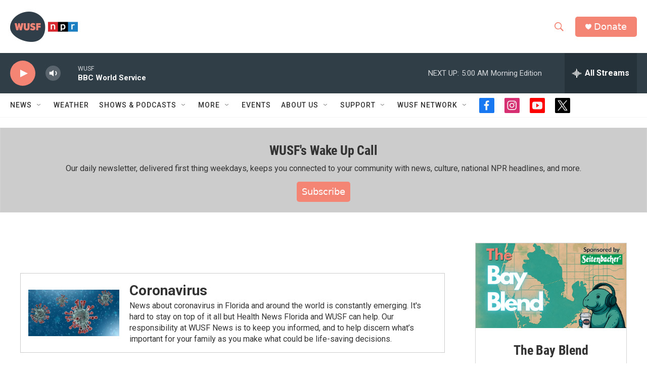

--- FILE ---
content_type: text/html; charset=utf-8
request_url: https://www.google.com/recaptcha/api2/aframe
body_size: 265
content:
<!DOCTYPE HTML><html><head><meta http-equiv="content-type" content="text/html; charset=UTF-8"></head><body><script nonce="ts49PzA6hx1A0m24rvvNOA">/** Anti-fraud and anti-abuse applications only. See google.com/recaptcha */ try{var clients={'sodar':'https://pagead2.googlesyndication.com/pagead/sodar?'};window.addEventListener("message",function(a){try{if(a.source===window.parent){var b=JSON.parse(a.data);var c=clients[b['id']];if(c){var d=document.createElement('img');d.src=c+b['params']+'&rc='+(localStorage.getItem("rc::a")?sessionStorage.getItem("rc::b"):"");window.document.body.appendChild(d);sessionStorage.setItem("rc::e",parseInt(sessionStorage.getItem("rc::e")||0)+1);localStorage.setItem("rc::h",'1770098671590');}}}catch(b){}});window.parent.postMessage("_grecaptcha_ready", "*");}catch(b){}</script></body></html>